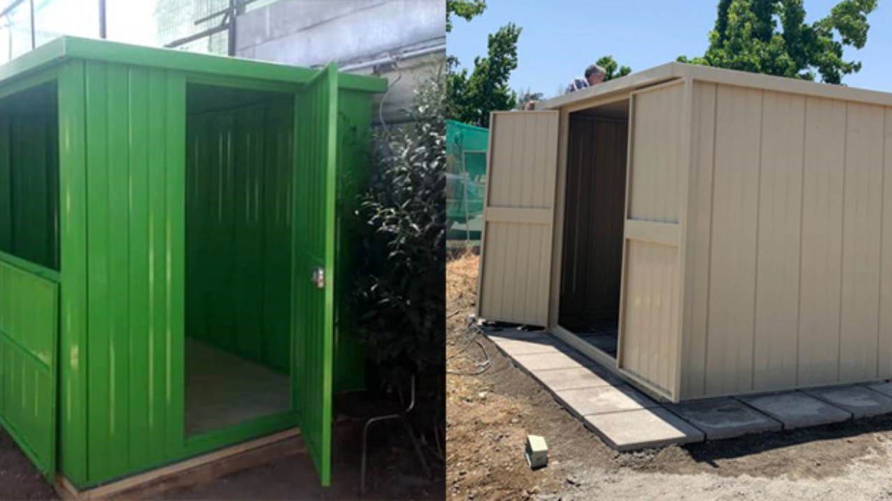

--- FILE ---
content_type: text/html
request_url: https://cobersal.cl/fondo.htm
body_size: 2153
content:
<!DOCTYPE html>
<html class="no-js">
    <head>
    <meta charset="utf-8">
    <meta http-equiv="X-UA-Compatible" content="IE=edge,chrome=1">
    <title>Turismo Laura Rivas :: Transporte para turismo</title>
    <meta name="description" content="">
    <meta name="viewport" content="width=device-width">
    <link rel="stylesheet" href="css/bootstrap.min.css">
    <style>
            body {
                padding-top: 100px;
                padding-bottom: 40px;
            }
        </style>
    <link rel="stylesheet" href="css/bootstrap-responsive.min.css">
    <link rel="stylesheet" href="css/main.css">
    <script language="JavaScript" type="text/JavaScript">
<!--



function MM_reloadPage(init) {  //reloads the window if Nav4 resized
  if (init==true) with (navigator) {if ((appName=="Netscape")&&(parseInt(appVersion)==4)) {
    document.MM_pgW=innerWidth; document.MM_pgH=innerHeight; onresize=MM_reloadPage; }}
  else if (innerWidth!=document.MM_pgW || innerHeight!=document.MM_pgH) location.reload();
}
MM_reloadPage(true);

function MM_preloadImages() { //v3.0
  var d=document; if(d.images){ if(!d.MM_p) d.MM_p=new Array();
    var i,j=d.MM_p.length,a=MM_preloadImages.arguments; for(i=0; i<a.length; i++)
    if (a[i].indexOf("#")!=0){ d.MM_p[j]=new Image; d.MM_p[j++].src=a[i];}}
}
//-->
</script>
    <meta http-equiv="Content-Type" content="text/html; charset=utf-8"></head>
    <body class="foto">
<!-- This code is taken from http://twitter.github.com/bootstrap/examples/hero.html -->
        <!-- /container -->
        <script src="https://ajax.googleapis.com/ajax/libs/jquery/1.10.2/jquery.min.js"></script>
     
       
        <script src="js/jquery.backstretch.min.js"></script>
        <script>
            jQuery.backstretch([
                  "images/slide-bodegas-kioscos-01.jpg"
                , "images/slide-bodegas-kioscos-02.jpg"
                , "images/slide-bodegas-kioscos-03.jpg"
                , "images/slide-bodegas-kioscos-04.jpg"
                ], {duration: 3500, fade: 1000}
            );
            
        </script>
</body>
</html>


--- FILE ---
content_type: text/css
request_url: https://cobersal.cl/css/main.css
body_size: 448
content:


/* ==========================================================================
   Author's custom styles
   ========================================================================== */

body{color:#FFF;}
footer{position:absolute;bottom: 0; width:100%;}





footer li {
    float: left;
    font-size: 12px;
    margin-right: 20px;
}
#copyright{clear:both;}

@media (max-width: 767px) {footer{position:relative;bottom: 0; width:100%;}}










